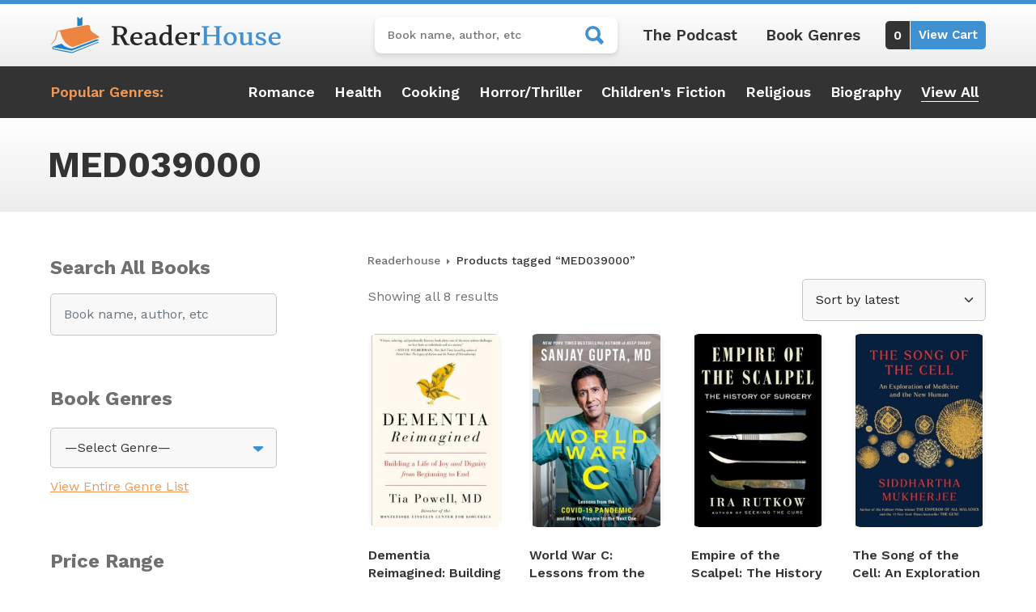

--- FILE ---
content_type: text/html; charset=utf-8
request_url: https://www.google.com/recaptcha/api2/anchor?ar=1&k=6LfTrkAkAAAAAEqLg3HheyfEqQyGHQ9s3DWu0b_K&co=aHR0cHM6Ly9yZWFkZXJob3VzZS5jb206NDQz&hl=en&v=PoyoqOPhxBO7pBk68S4YbpHZ&size=invisible&anchor-ms=20000&execute-ms=30000&cb=lz6dq4fyt9jc
body_size: 48624
content:
<!DOCTYPE HTML><html dir="ltr" lang="en"><head><meta http-equiv="Content-Type" content="text/html; charset=UTF-8">
<meta http-equiv="X-UA-Compatible" content="IE=edge">
<title>reCAPTCHA</title>
<style type="text/css">
/* cyrillic-ext */
@font-face {
  font-family: 'Roboto';
  font-style: normal;
  font-weight: 400;
  font-stretch: 100%;
  src: url(//fonts.gstatic.com/s/roboto/v48/KFO7CnqEu92Fr1ME7kSn66aGLdTylUAMa3GUBHMdazTgWw.woff2) format('woff2');
  unicode-range: U+0460-052F, U+1C80-1C8A, U+20B4, U+2DE0-2DFF, U+A640-A69F, U+FE2E-FE2F;
}
/* cyrillic */
@font-face {
  font-family: 'Roboto';
  font-style: normal;
  font-weight: 400;
  font-stretch: 100%;
  src: url(//fonts.gstatic.com/s/roboto/v48/KFO7CnqEu92Fr1ME7kSn66aGLdTylUAMa3iUBHMdazTgWw.woff2) format('woff2');
  unicode-range: U+0301, U+0400-045F, U+0490-0491, U+04B0-04B1, U+2116;
}
/* greek-ext */
@font-face {
  font-family: 'Roboto';
  font-style: normal;
  font-weight: 400;
  font-stretch: 100%;
  src: url(//fonts.gstatic.com/s/roboto/v48/KFO7CnqEu92Fr1ME7kSn66aGLdTylUAMa3CUBHMdazTgWw.woff2) format('woff2');
  unicode-range: U+1F00-1FFF;
}
/* greek */
@font-face {
  font-family: 'Roboto';
  font-style: normal;
  font-weight: 400;
  font-stretch: 100%;
  src: url(//fonts.gstatic.com/s/roboto/v48/KFO7CnqEu92Fr1ME7kSn66aGLdTylUAMa3-UBHMdazTgWw.woff2) format('woff2');
  unicode-range: U+0370-0377, U+037A-037F, U+0384-038A, U+038C, U+038E-03A1, U+03A3-03FF;
}
/* math */
@font-face {
  font-family: 'Roboto';
  font-style: normal;
  font-weight: 400;
  font-stretch: 100%;
  src: url(//fonts.gstatic.com/s/roboto/v48/KFO7CnqEu92Fr1ME7kSn66aGLdTylUAMawCUBHMdazTgWw.woff2) format('woff2');
  unicode-range: U+0302-0303, U+0305, U+0307-0308, U+0310, U+0312, U+0315, U+031A, U+0326-0327, U+032C, U+032F-0330, U+0332-0333, U+0338, U+033A, U+0346, U+034D, U+0391-03A1, U+03A3-03A9, U+03B1-03C9, U+03D1, U+03D5-03D6, U+03F0-03F1, U+03F4-03F5, U+2016-2017, U+2034-2038, U+203C, U+2040, U+2043, U+2047, U+2050, U+2057, U+205F, U+2070-2071, U+2074-208E, U+2090-209C, U+20D0-20DC, U+20E1, U+20E5-20EF, U+2100-2112, U+2114-2115, U+2117-2121, U+2123-214F, U+2190, U+2192, U+2194-21AE, U+21B0-21E5, U+21F1-21F2, U+21F4-2211, U+2213-2214, U+2216-22FF, U+2308-230B, U+2310, U+2319, U+231C-2321, U+2336-237A, U+237C, U+2395, U+239B-23B7, U+23D0, U+23DC-23E1, U+2474-2475, U+25AF, U+25B3, U+25B7, U+25BD, U+25C1, U+25CA, U+25CC, U+25FB, U+266D-266F, U+27C0-27FF, U+2900-2AFF, U+2B0E-2B11, U+2B30-2B4C, U+2BFE, U+3030, U+FF5B, U+FF5D, U+1D400-1D7FF, U+1EE00-1EEFF;
}
/* symbols */
@font-face {
  font-family: 'Roboto';
  font-style: normal;
  font-weight: 400;
  font-stretch: 100%;
  src: url(//fonts.gstatic.com/s/roboto/v48/KFO7CnqEu92Fr1ME7kSn66aGLdTylUAMaxKUBHMdazTgWw.woff2) format('woff2');
  unicode-range: U+0001-000C, U+000E-001F, U+007F-009F, U+20DD-20E0, U+20E2-20E4, U+2150-218F, U+2190, U+2192, U+2194-2199, U+21AF, U+21E6-21F0, U+21F3, U+2218-2219, U+2299, U+22C4-22C6, U+2300-243F, U+2440-244A, U+2460-24FF, U+25A0-27BF, U+2800-28FF, U+2921-2922, U+2981, U+29BF, U+29EB, U+2B00-2BFF, U+4DC0-4DFF, U+FFF9-FFFB, U+10140-1018E, U+10190-1019C, U+101A0, U+101D0-101FD, U+102E0-102FB, U+10E60-10E7E, U+1D2C0-1D2D3, U+1D2E0-1D37F, U+1F000-1F0FF, U+1F100-1F1AD, U+1F1E6-1F1FF, U+1F30D-1F30F, U+1F315, U+1F31C, U+1F31E, U+1F320-1F32C, U+1F336, U+1F378, U+1F37D, U+1F382, U+1F393-1F39F, U+1F3A7-1F3A8, U+1F3AC-1F3AF, U+1F3C2, U+1F3C4-1F3C6, U+1F3CA-1F3CE, U+1F3D4-1F3E0, U+1F3ED, U+1F3F1-1F3F3, U+1F3F5-1F3F7, U+1F408, U+1F415, U+1F41F, U+1F426, U+1F43F, U+1F441-1F442, U+1F444, U+1F446-1F449, U+1F44C-1F44E, U+1F453, U+1F46A, U+1F47D, U+1F4A3, U+1F4B0, U+1F4B3, U+1F4B9, U+1F4BB, U+1F4BF, U+1F4C8-1F4CB, U+1F4D6, U+1F4DA, U+1F4DF, U+1F4E3-1F4E6, U+1F4EA-1F4ED, U+1F4F7, U+1F4F9-1F4FB, U+1F4FD-1F4FE, U+1F503, U+1F507-1F50B, U+1F50D, U+1F512-1F513, U+1F53E-1F54A, U+1F54F-1F5FA, U+1F610, U+1F650-1F67F, U+1F687, U+1F68D, U+1F691, U+1F694, U+1F698, U+1F6AD, U+1F6B2, U+1F6B9-1F6BA, U+1F6BC, U+1F6C6-1F6CF, U+1F6D3-1F6D7, U+1F6E0-1F6EA, U+1F6F0-1F6F3, U+1F6F7-1F6FC, U+1F700-1F7FF, U+1F800-1F80B, U+1F810-1F847, U+1F850-1F859, U+1F860-1F887, U+1F890-1F8AD, U+1F8B0-1F8BB, U+1F8C0-1F8C1, U+1F900-1F90B, U+1F93B, U+1F946, U+1F984, U+1F996, U+1F9E9, U+1FA00-1FA6F, U+1FA70-1FA7C, U+1FA80-1FA89, U+1FA8F-1FAC6, U+1FACE-1FADC, U+1FADF-1FAE9, U+1FAF0-1FAF8, U+1FB00-1FBFF;
}
/* vietnamese */
@font-face {
  font-family: 'Roboto';
  font-style: normal;
  font-weight: 400;
  font-stretch: 100%;
  src: url(//fonts.gstatic.com/s/roboto/v48/KFO7CnqEu92Fr1ME7kSn66aGLdTylUAMa3OUBHMdazTgWw.woff2) format('woff2');
  unicode-range: U+0102-0103, U+0110-0111, U+0128-0129, U+0168-0169, U+01A0-01A1, U+01AF-01B0, U+0300-0301, U+0303-0304, U+0308-0309, U+0323, U+0329, U+1EA0-1EF9, U+20AB;
}
/* latin-ext */
@font-face {
  font-family: 'Roboto';
  font-style: normal;
  font-weight: 400;
  font-stretch: 100%;
  src: url(//fonts.gstatic.com/s/roboto/v48/KFO7CnqEu92Fr1ME7kSn66aGLdTylUAMa3KUBHMdazTgWw.woff2) format('woff2');
  unicode-range: U+0100-02BA, U+02BD-02C5, U+02C7-02CC, U+02CE-02D7, U+02DD-02FF, U+0304, U+0308, U+0329, U+1D00-1DBF, U+1E00-1E9F, U+1EF2-1EFF, U+2020, U+20A0-20AB, U+20AD-20C0, U+2113, U+2C60-2C7F, U+A720-A7FF;
}
/* latin */
@font-face {
  font-family: 'Roboto';
  font-style: normal;
  font-weight: 400;
  font-stretch: 100%;
  src: url(//fonts.gstatic.com/s/roboto/v48/KFO7CnqEu92Fr1ME7kSn66aGLdTylUAMa3yUBHMdazQ.woff2) format('woff2');
  unicode-range: U+0000-00FF, U+0131, U+0152-0153, U+02BB-02BC, U+02C6, U+02DA, U+02DC, U+0304, U+0308, U+0329, U+2000-206F, U+20AC, U+2122, U+2191, U+2193, U+2212, U+2215, U+FEFF, U+FFFD;
}
/* cyrillic-ext */
@font-face {
  font-family: 'Roboto';
  font-style: normal;
  font-weight: 500;
  font-stretch: 100%;
  src: url(//fonts.gstatic.com/s/roboto/v48/KFO7CnqEu92Fr1ME7kSn66aGLdTylUAMa3GUBHMdazTgWw.woff2) format('woff2');
  unicode-range: U+0460-052F, U+1C80-1C8A, U+20B4, U+2DE0-2DFF, U+A640-A69F, U+FE2E-FE2F;
}
/* cyrillic */
@font-face {
  font-family: 'Roboto';
  font-style: normal;
  font-weight: 500;
  font-stretch: 100%;
  src: url(//fonts.gstatic.com/s/roboto/v48/KFO7CnqEu92Fr1ME7kSn66aGLdTylUAMa3iUBHMdazTgWw.woff2) format('woff2');
  unicode-range: U+0301, U+0400-045F, U+0490-0491, U+04B0-04B1, U+2116;
}
/* greek-ext */
@font-face {
  font-family: 'Roboto';
  font-style: normal;
  font-weight: 500;
  font-stretch: 100%;
  src: url(//fonts.gstatic.com/s/roboto/v48/KFO7CnqEu92Fr1ME7kSn66aGLdTylUAMa3CUBHMdazTgWw.woff2) format('woff2');
  unicode-range: U+1F00-1FFF;
}
/* greek */
@font-face {
  font-family: 'Roboto';
  font-style: normal;
  font-weight: 500;
  font-stretch: 100%;
  src: url(//fonts.gstatic.com/s/roboto/v48/KFO7CnqEu92Fr1ME7kSn66aGLdTylUAMa3-UBHMdazTgWw.woff2) format('woff2');
  unicode-range: U+0370-0377, U+037A-037F, U+0384-038A, U+038C, U+038E-03A1, U+03A3-03FF;
}
/* math */
@font-face {
  font-family: 'Roboto';
  font-style: normal;
  font-weight: 500;
  font-stretch: 100%;
  src: url(//fonts.gstatic.com/s/roboto/v48/KFO7CnqEu92Fr1ME7kSn66aGLdTylUAMawCUBHMdazTgWw.woff2) format('woff2');
  unicode-range: U+0302-0303, U+0305, U+0307-0308, U+0310, U+0312, U+0315, U+031A, U+0326-0327, U+032C, U+032F-0330, U+0332-0333, U+0338, U+033A, U+0346, U+034D, U+0391-03A1, U+03A3-03A9, U+03B1-03C9, U+03D1, U+03D5-03D6, U+03F0-03F1, U+03F4-03F5, U+2016-2017, U+2034-2038, U+203C, U+2040, U+2043, U+2047, U+2050, U+2057, U+205F, U+2070-2071, U+2074-208E, U+2090-209C, U+20D0-20DC, U+20E1, U+20E5-20EF, U+2100-2112, U+2114-2115, U+2117-2121, U+2123-214F, U+2190, U+2192, U+2194-21AE, U+21B0-21E5, U+21F1-21F2, U+21F4-2211, U+2213-2214, U+2216-22FF, U+2308-230B, U+2310, U+2319, U+231C-2321, U+2336-237A, U+237C, U+2395, U+239B-23B7, U+23D0, U+23DC-23E1, U+2474-2475, U+25AF, U+25B3, U+25B7, U+25BD, U+25C1, U+25CA, U+25CC, U+25FB, U+266D-266F, U+27C0-27FF, U+2900-2AFF, U+2B0E-2B11, U+2B30-2B4C, U+2BFE, U+3030, U+FF5B, U+FF5D, U+1D400-1D7FF, U+1EE00-1EEFF;
}
/* symbols */
@font-face {
  font-family: 'Roboto';
  font-style: normal;
  font-weight: 500;
  font-stretch: 100%;
  src: url(//fonts.gstatic.com/s/roboto/v48/KFO7CnqEu92Fr1ME7kSn66aGLdTylUAMaxKUBHMdazTgWw.woff2) format('woff2');
  unicode-range: U+0001-000C, U+000E-001F, U+007F-009F, U+20DD-20E0, U+20E2-20E4, U+2150-218F, U+2190, U+2192, U+2194-2199, U+21AF, U+21E6-21F0, U+21F3, U+2218-2219, U+2299, U+22C4-22C6, U+2300-243F, U+2440-244A, U+2460-24FF, U+25A0-27BF, U+2800-28FF, U+2921-2922, U+2981, U+29BF, U+29EB, U+2B00-2BFF, U+4DC0-4DFF, U+FFF9-FFFB, U+10140-1018E, U+10190-1019C, U+101A0, U+101D0-101FD, U+102E0-102FB, U+10E60-10E7E, U+1D2C0-1D2D3, U+1D2E0-1D37F, U+1F000-1F0FF, U+1F100-1F1AD, U+1F1E6-1F1FF, U+1F30D-1F30F, U+1F315, U+1F31C, U+1F31E, U+1F320-1F32C, U+1F336, U+1F378, U+1F37D, U+1F382, U+1F393-1F39F, U+1F3A7-1F3A8, U+1F3AC-1F3AF, U+1F3C2, U+1F3C4-1F3C6, U+1F3CA-1F3CE, U+1F3D4-1F3E0, U+1F3ED, U+1F3F1-1F3F3, U+1F3F5-1F3F7, U+1F408, U+1F415, U+1F41F, U+1F426, U+1F43F, U+1F441-1F442, U+1F444, U+1F446-1F449, U+1F44C-1F44E, U+1F453, U+1F46A, U+1F47D, U+1F4A3, U+1F4B0, U+1F4B3, U+1F4B9, U+1F4BB, U+1F4BF, U+1F4C8-1F4CB, U+1F4D6, U+1F4DA, U+1F4DF, U+1F4E3-1F4E6, U+1F4EA-1F4ED, U+1F4F7, U+1F4F9-1F4FB, U+1F4FD-1F4FE, U+1F503, U+1F507-1F50B, U+1F50D, U+1F512-1F513, U+1F53E-1F54A, U+1F54F-1F5FA, U+1F610, U+1F650-1F67F, U+1F687, U+1F68D, U+1F691, U+1F694, U+1F698, U+1F6AD, U+1F6B2, U+1F6B9-1F6BA, U+1F6BC, U+1F6C6-1F6CF, U+1F6D3-1F6D7, U+1F6E0-1F6EA, U+1F6F0-1F6F3, U+1F6F7-1F6FC, U+1F700-1F7FF, U+1F800-1F80B, U+1F810-1F847, U+1F850-1F859, U+1F860-1F887, U+1F890-1F8AD, U+1F8B0-1F8BB, U+1F8C0-1F8C1, U+1F900-1F90B, U+1F93B, U+1F946, U+1F984, U+1F996, U+1F9E9, U+1FA00-1FA6F, U+1FA70-1FA7C, U+1FA80-1FA89, U+1FA8F-1FAC6, U+1FACE-1FADC, U+1FADF-1FAE9, U+1FAF0-1FAF8, U+1FB00-1FBFF;
}
/* vietnamese */
@font-face {
  font-family: 'Roboto';
  font-style: normal;
  font-weight: 500;
  font-stretch: 100%;
  src: url(//fonts.gstatic.com/s/roboto/v48/KFO7CnqEu92Fr1ME7kSn66aGLdTylUAMa3OUBHMdazTgWw.woff2) format('woff2');
  unicode-range: U+0102-0103, U+0110-0111, U+0128-0129, U+0168-0169, U+01A0-01A1, U+01AF-01B0, U+0300-0301, U+0303-0304, U+0308-0309, U+0323, U+0329, U+1EA0-1EF9, U+20AB;
}
/* latin-ext */
@font-face {
  font-family: 'Roboto';
  font-style: normal;
  font-weight: 500;
  font-stretch: 100%;
  src: url(//fonts.gstatic.com/s/roboto/v48/KFO7CnqEu92Fr1ME7kSn66aGLdTylUAMa3KUBHMdazTgWw.woff2) format('woff2');
  unicode-range: U+0100-02BA, U+02BD-02C5, U+02C7-02CC, U+02CE-02D7, U+02DD-02FF, U+0304, U+0308, U+0329, U+1D00-1DBF, U+1E00-1E9F, U+1EF2-1EFF, U+2020, U+20A0-20AB, U+20AD-20C0, U+2113, U+2C60-2C7F, U+A720-A7FF;
}
/* latin */
@font-face {
  font-family: 'Roboto';
  font-style: normal;
  font-weight: 500;
  font-stretch: 100%;
  src: url(//fonts.gstatic.com/s/roboto/v48/KFO7CnqEu92Fr1ME7kSn66aGLdTylUAMa3yUBHMdazQ.woff2) format('woff2');
  unicode-range: U+0000-00FF, U+0131, U+0152-0153, U+02BB-02BC, U+02C6, U+02DA, U+02DC, U+0304, U+0308, U+0329, U+2000-206F, U+20AC, U+2122, U+2191, U+2193, U+2212, U+2215, U+FEFF, U+FFFD;
}
/* cyrillic-ext */
@font-face {
  font-family: 'Roboto';
  font-style: normal;
  font-weight: 900;
  font-stretch: 100%;
  src: url(//fonts.gstatic.com/s/roboto/v48/KFO7CnqEu92Fr1ME7kSn66aGLdTylUAMa3GUBHMdazTgWw.woff2) format('woff2');
  unicode-range: U+0460-052F, U+1C80-1C8A, U+20B4, U+2DE0-2DFF, U+A640-A69F, U+FE2E-FE2F;
}
/* cyrillic */
@font-face {
  font-family: 'Roboto';
  font-style: normal;
  font-weight: 900;
  font-stretch: 100%;
  src: url(//fonts.gstatic.com/s/roboto/v48/KFO7CnqEu92Fr1ME7kSn66aGLdTylUAMa3iUBHMdazTgWw.woff2) format('woff2');
  unicode-range: U+0301, U+0400-045F, U+0490-0491, U+04B0-04B1, U+2116;
}
/* greek-ext */
@font-face {
  font-family: 'Roboto';
  font-style: normal;
  font-weight: 900;
  font-stretch: 100%;
  src: url(//fonts.gstatic.com/s/roboto/v48/KFO7CnqEu92Fr1ME7kSn66aGLdTylUAMa3CUBHMdazTgWw.woff2) format('woff2');
  unicode-range: U+1F00-1FFF;
}
/* greek */
@font-face {
  font-family: 'Roboto';
  font-style: normal;
  font-weight: 900;
  font-stretch: 100%;
  src: url(//fonts.gstatic.com/s/roboto/v48/KFO7CnqEu92Fr1ME7kSn66aGLdTylUAMa3-UBHMdazTgWw.woff2) format('woff2');
  unicode-range: U+0370-0377, U+037A-037F, U+0384-038A, U+038C, U+038E-03A1, U+03A3-03FF;
}
/* math */
@font-face {
  font-family: 'Roboto';
  font-style: normal;
  font-weight: 900;
  font-stretch: 100%;
  src: url(//fonts.gstatic.com/s/roboto/v48/KFO7CnqEu92Fr1ME7kSn66aGLdTylUAMawCUBHMdazTgWw.woff2) format('woff2');
  unicode-range: U+0302-0303, U+0305, U+0307-0308, U+0310, U+0312, U+0315, U+031A, U+0326-0327, U+032C, U+032F-0330, U+0332-0333, U+0338, U+033A, U+0346, U+034D, U+0391-03A1, U+03A3-03A9, U+03B1-03C9, U+03D1, U+03D5-03D6, U+03F0-03F1, U+03F4-03F5, U+2016-2017, U+2034-2038, U+203C, U+2040, U+2043, U+2047, U+2050, U+2057, U+205F, U+2070-2071, U+2074-208E, U+2090-209C, U+20D0-20DC, U+20E1, U+20E5-20EF, U+2100-2112, U+2114-2115, U+2117-2121, U+2123-214F, U+2190, U+2192, U+2194-21AE, U+21B0-21E5, U+21F1-21F2, U+21F4-2211, U+2213-2214, U+2216-22FF, U+2308-230B, U+2310, U+2319, U+231C-2321, U+2336-237A, U+237C, U+2395, U+239B-23B7, U+23D0, U+23DC-23E1, U+2474-2475, U+25AF, U+25B3, U+25B7, U+25BD, U+25C1, U+25CA, U+25CC, U+25FB, U+266D-266F, U+27C0-27FF, U+2900-2AFF, U+2B0E-2B11, U+2B30-2B4C, U+2BFE, U+3030, U+FF5B, U+FF5D, U+1D400-1D7FF, U+1EE00-1EEFF;
}
/* symbols */
@font-face {
  font-family: 'Roboto';
  font-style: normal;
  font-weight: 900;
  font-stretch: 100%;
  src: url(//fonts.gstatic.com/s/roboto/v48/KFO7CnqEu92Fr1ME7kSn66aGLdTylUAMaxKUBHMdazTgWw.woff2) format('woff2');
  unicode-range: U+0001-000C, U+000E-001F, U+007F-009F, U+20DD-20E0, U+20E2-20E4, U+2150-218F, U+2190, U+2192, U+2194-2199, U+21AF, U+21E6-21F0, U+21F3, U+2218-2219, U+2299, U+22C4-22C6, U+2300-243F, U+2440-244A, U+2460-24FF, U+25A0-27BF, U+2800-28FF, U+2921-2922, U+2981, U+29BF, U+29EB, U+2B00-2BFF, U+4DC0-4DFF, U+FFF9-FFFB, U+10140-1018E, U+10190-1019C, U+101A0, U+101D0-101FD, U+102E0-102FB, U+10E60-10E7E, U+1D2C0-1D2D3, U+1D2E0-1D37F, U+1F000-1F0FF, U+1F100-1F1AD, U+1F1E6-1F1FF, U+1F30D-1F30F, U+1F315, U+1F31C, U+1F31E, U+1F320-1F32C, U+1F336, U+1F378, U+1F37D, U+1F382, U+1F393-1F39F, U+1F3A7-1F3A8, U+1F3AC-1F3AF, U+1F3C2, U+1F3C4-1F3C6, U+1F3CA-1F3CE, U+1F3D4-1F3E0, U+1F3ED, U+1F3F1-1F3F3, U+1F3F5-1F3F7, U+1F408, U+1F415, U+1F41F, U+1F426, U+1F43F, U+1F441-1F442, U+1F444, U+1F446-1F449, U+1F44C-1F44E, U+1F453, U+1F46A, U+1F47D, U+1F4A3, U+1F4B0, U+1F4B3, U+1F4B9, U+1F4BB, U+1F4BF, U+1F4C8-1F4CB, U+1F4D6, U+1F4DA, U+1F4DF, U+1F4E3-1F4E6, U+1F4EA-1F4ED, U+1F4F7, U+1F4F9-1F4FB, U+1F4FD-1F4FE, U+1F503, U+1F507-1F50B, U+1F50D, U+1F512-1F513, U+1F53E-1F54A, U+1F54F-1F5FA, U+1F610, U+1F650-1F67F, U+1F687, U+1F68D, U+1F691, U+1F694, U+1F698, U+1F6AD, U+1F6B2, U+1F6B9-1F6BA, U+1F6BC, U+1F6C6-1F6CF, U+1F6D3-1F6D7, U+1F6E0-1F6EA, U+1F6F0-1F6F3, U+1F6F7-1F6FC, U+1F700-1F7FF, U+1F800-1F80B, U+1F810-1F847, U+1F850-1F859, U+1F860-1F887, U+1F890-1F8AD, U+1F8B0-1F8BB, U+1F8C0-1F8C1, U+1F900-1F90B, U+1F93B, U+1F946, U+1F984, U+1F996, U+1F9E9, U+1FA00-1FA6F, U+1FA70-1FA7C, U+1FA80-1FA89, U+1FA8F-1FAC6, U+1FACE-1FADC, U+1FADF-1FAE9, U+1FAF0-1FAF8, U+1FB00-1FBFF;
}
/* vietnamese */
@font-face {
  font-family: 'Roboto';
  font-style: normal;
  font-weight: 900;
  font-stretch: 100%;
  src: url(//fonts.gstatic.com/s/roboto/v48/KFO7CnqEu92Fr1ME7kSn66aGLdTylUAMa3OUBHMdazTgWw.woff2) format('woff2');
  unicode-range: U+0102-0103, U+0110-0111, U+0128-0129, U+0168-0169, U+01A0-01A1, U+01AF-01B0, U+0300-0301, U+0303-0304, U+0308-0309, U+0323, U+0329, U+1EA0-1EF9, U+20AB;
}
/* latin-ext */
@font-face {
  font-family: 'Roboto';
  font-style: normal;
  font-weight: 900;
  font-stretch: 100%;
  src: url(//fonts.gstatic.com/s/roboto/v48/KFO7CnqEu92Fr1ME7kSn66aGLdTylUAMa3KUBHMdazTgWw.woff2) format('woff2');
  unicode-range: U+0100-02BA, U+02BD-02C5, U+02C7-02CC, U+02CE-02D7, U+02DD-02FF, U+0304, U+0308, U+0329, U+1D00-1DBF, U+1E00-1E9F, U+1EF2-1EFF, U+2020, U+20A0-20AB, U+20AD-20C0, U+2113, U+2C60-2C7F, U+A720-A7FF;
}
/* latin */
@font-face {
  font-family: 'Roboto';
  font-style: normal;
  font-weight: 900;
  font-stretch: 100%;
  src: url(//fonts.gstatic.com/s/roboto/v48/KFO7CnqEu92Fr1ME7kSn66aGLdTylUAMa3yUBHMdazQ.woff2) format('woff2');
  unicode-range: U+0000-00FF, U+0131, U+0152-0153, U+02BB-02BC, U+02C6, U+02DA, U+02DC, U+0304, U+0308, U+0329, U+2000-206F, U+20AC, U+2122, U+2191, U+2193, U+2212, U+2215, U+FEFF, U+FFFD;
}

</style>
<link rel="stylesheet" type="text/css" href="https://www.gstatic.com/recaptcha/releases/PoyoqOPhxBO7pBk68S4YbpHZ/styles__ltr.css">
<script nonce="-P1I65SFdr-0XjXNv-QTlg" type="text/javascript">window['__recaptcha_api'] = 'https://www.google.com/recaptcha/api2/';</script>
<script type="text/javascript" src="https://www.gstatic.com/recaptcha/releases/PoyoqOPhxBO7pBk68S4YbpHZ/recaptcha__en.js" nonce="-P1I65SFdr-0XjXNv-QTlg">
      
    </script></head>
<body><div id="rc-anchor-alert" class="rc-anchor-alert"></div>
<input type="hidden" id="recaptcha-token" value="[base64]">
<script type="text/javascript" nonce="-P1I65SFdr-0XjXNv-QTlg">
      recaptcha.anchor.Main.init("[\x22ainput\x22,[\x22bgdata\x22,\x22\x22,\[base64]/[base64]/[base64]/[base64]/[base64]/[base64]/KGcoTywyNTMsTy5PKSxVRyhPLEMpKTpnKE8sMjUzLEMpLE8pKSxsKSksTykpfSxieT1mdW5jdGlvbihDLE8sdSxsKXtmb3IobD0odT1SKEMpLDApO08+MDtPLS0pbD1sPDw4fFooQyk7ZyhDLHUsbCl9LFVHPWZ1bmN0aW9uKEMsTyl7Qy5pLmxlbmd0aD4xMDQ/[base64]/[base64]/[base64]/[base64]/[base64]/[base64]/[base64]\\u003d\x22,\[base64]\\u003d\x22,\x22w6A5LcOhTW8RwoXCnMKVw7pJwo11wqfCm8K9UcO/GsOkCsK5DsKRw7MsOgPDi3LDocOHwqw7f8OVRcKNKx3Dt8Kqwp44wrPCgxTDmkfCksKVw7J9w7AGe8K4woTDnsOWO8K5YsORwobDjWAMw5JVXTxwwqo7wo00wqs9RBoCwrjCpxAMdsKHwr1dw6rDtC/CrxxRX2PDj3jChMOLwrBKwrHCgBjDisO9wrnCgcO0fDpWwonCk8OhX8O0w5fDhx/CiWPCisKdw6TDosKNOF3Drn/ClXXDvsK8EsO6RlpIQWEJwofCriNfw67DucOofcOhw7rDsldsw4RHbcK3wqcAIjxDATLCq3LCi11jZMOjw7Z0dsOewp4gYAzCjWMHw6TDusKGBMK9S8KZDsO9wobCicKbw7VQwpBqWcOveHbDhVNkw7XDmS/DojYIw5wJOMOjwo9sworDl8O6wq54awYGwoHCkMOeY3nCicKXT8KLw5giw5IZJ8OaFcOGIsKww6wYbMO2AD/CpGMPdEQ7w5TDmXQdwqrDgcK+c8KFV8OZwrXDsMOfJW3Dm8OqOGc5w67CmMO2PcK9I2/DgMKiZTPCr8Knwqh9w4JhwpHDn8KDeFNpJMOEQkHCtGV/HcKRLirCs8KGwoRIez3CpEXCqnbChj7Dqj4Mw5BEw4XCokDCvQJ8QsOAcyozw73CpMKXMEzClhLCm8OMw7AlwrUPw7o7UhbClAvCjsKdw6J0wok6ZUYMw5ASCMOhU8O5Q8O4wrBgw6XDuTEww6jDq8KxSCTCtcK2w7RQwqDCjsK1NsOwQFfCkB3DgjHCt1/CqRDDh2BWwrpEwoPDpcOvw5QwwrU3AMOWFztQw5fCscO+w4PDvnJFw4wfw5zCpsOXw5NvZ1PCmMKNWcOnw588w6bCs8KnCsK/AU95w601Mk8zw4/Dr1fDtBHCnMKtw6YPOGfDpsKkA8O4wrNSKWLDtcK/FsKTw5PCgMOfQsKJJi0SQcOPKiwCworCscKTHcOJw7QAKMKMDVMrR15Iwq5/Y8Kkw7XCsmjCmCjDl3gawqrCsMODw7DCqsO+QsKYSwYYwqQ0w64DYcKFw51lOCdJw7NDbWwnLsOGw6nCm8OxecOawqHDsgTDogjCoC7CuztQWMKPw6UlwpQgw7oawqBjwrfCoy7DhHZvMyNlUjjDkMOdX8OCa13CucKjw5JsPQkCGMOjwpsnH2Q/wo4UJcKnwrgZGgPCiGnCrcKRw6NMVcKLFcOlwoLCpMKmwrMnGcK4f8Oxb8Klw7kEUsObIRkuMMKmLBzDt8OMw7VTLsOPIijDksKlwpjDo8K1woF4cmtoFxgMwpHCo3MEw7QBal3DvDvDisKEMsOAw5rDvT5bbHvCkGPDhH/DhcOXGMKCw4DDuDDCki/DoMOZSE4kZMOiHMKnZHYpFRBuwofDuUJmw6/ClcKswpsXw77Cj8Klw5srPH0nA8KQw5vDvhVKNsOcYR4KGAggw4ACGsKFwobDpR1YNwFlVcKkwrw4wrAqwrvDj8O4w5Y4ZsOjdcOSASfDhsOxw585dMKnABtPXMOxEDLDp3kZw4w/OcOMAcOnwop6TA8/YsKLPgzDmDdrXjPCpGPCnxNBa8Obw5zCncKZRhI6wrBnwrlOw5d1azgswocuwqXCryTDrsKBBBQaTsOVBhYAwrYNRSI/[base64]/[base64]/Dh8OAw5DCunvCs8O2Nj3CohjCpMKed8KJFVLDkcOHDsKYwptaLX9QGcK8wpZXw7jCsAh9wqTCtcKcOMKWwq1dw7UeJ8OvOArCjcKJKsKTJTVwwpPCrsORd8K4w6k8wrJ0bT1Aw6nDpnc1LcKJe8KSdWwaw4MSw6TDicORIsOtw6J/PMOuCsKZQjpbwqTCisKDJMKYHsKREMO3asOWbMKXO3RFFcKpwqkPw53CjcKdw4ZvDxjCpMO2w7bCpC16RwwWwoDCrjkZw7PDpDHDksKWwoBCWjvCgMOleiLDmsOxZ2PCtVTCs31lW8K7w6/Dk8KPwrN/BMKIecKTwr4Vw7zCpGVzUsOjesOLcysww5DDgnJnwqs7JMKPdMOINXfDsnQpG8Oiwr/Ckh/CgcOzb8O/S1UPI1I6w4lbAjnDhE4dw6PDo2fCtnxQOA3DjCLDlcOvw74fw6PCtsK2E8OAbTJkdMOJwpYGHmvDv8KxMcKkwp/CuiRvCcOqw5keR8K3w4I2egVzwp9Mw5DDhWB+eMOPw5fDscO9BcKOw7tMwpdCwplSw4ZeOCUlwqnCpMOdRAHCuzo8VMOtKMO5GMK2w5QkLiTDr8Ogw67Cl8Kqw4nClTbCljXDrzzDlkTCiCPCqsKNwqDDvmLCtUFjR8KEwoDChzTClUDDtUA3w4YFwp/DjcKww7fDgRMAcsK9w5HDscKpXcOVwq/DncKmw6LCsRl+w7hgwqtrw5R8wqPCgCJGw6pZPVDDosO8Hx3Dl2TDjsKIL8Oqw6oAw406A8Kww57DmcOLCmjCtTk1FXvDgQR6wpwAw4LDukp/GVjCpW4kKMKPZk5Pw6V9PjBIwr/DrMKwJhRgw6d6wrtVw6gGHcO0SMKCw5DDn8K0wrDCt8Kgw7RBwrjCs15rwqfDsgbCnMKJOTbClWnDt8OrI8OtPSdDw4sNw6hxDEXCti5Bwq05w6FYJHsxcMOiC8OoYcK1KsOXw4RGw73ClcOoLX3CniBDwo4QB8K+w4jDiXt/SHfDnkTDo3xLwqnCuzAWMsOPYQfDn3fCgDQMQxLDlMONw4FBU8KdH8KIwrRVwq4TwoEeCX5zwqvDlcKewobCj2RrwrrDqlIqKEAhJcKLw5bCsXnCkiY6wpHDjgEVYXgqC8OBMXbCkMKywrTDscKmX3/DkD9CFsK6w4ULc3fCqcKGw4RLYm0pYcOTw6TCgzHCr8OWw6kQZTfCs2hxw5VywpRDAsOpDDfDmHfDr8OrwpBlw5wTNznDsMKIQUTDusOAw5jCpMK5aw1MCMKCwozDsmISVH4lwoM2KW/DmlPCgCkZccOaw6UPw5vCiGzDp3DCuj7Di2TDjC3CrcKTdMKSaQIow5QPCS86w7wRw49SUsKHKicWQWMUBTMHwpDCkjTDnwLCv8OHw7E7wpU9w7zDn8K0wplyTcOWwqDDpcOWGC/CgGzCvsKuwrApwp1Qw5s1EVXCq29Tw7QQcgLCjsOcNMOPcG3CmmEePsO5w50Rb3kkO8Oyw47DnQMZwo/Dt8Kkw7PDmcORNxxcW8K+wonCkMO8Bw3Co8Ojw5nCmg7Cg8OQwoXCusK3wpBkbQDCuMKHAsOjSD/DuMKBwpXDk2w1wonDrn05wpzCkF84wpnCr8O2wrRYw7JGwqXCjcKcHMORwqvDtDNsw5o6wqhkw4HDtsK+w7YIw69sV8OFOz3Dp1TDv8Onw5kWw6YQwr0Aw785Si5WI8K2ScKFwroKNF7CtCnDicO3F2QyAsKtPk94w5xww6DDmMO/[base64]/DqlJvw692wqESwrUIMiHCmWHCqlHChE/Cn8KGZFDDqxVPZMKdCD7CgcOSw7MWGz07VXZVHsO0w6bCv8OSFHjDtRQWFlU+L2HDtwFmWyQRGREEfcKhHGHDl8OFAMKmwqvDk8KMZkcgFj7DkcOIJsK9w5fDkh7Dul/DgMKMwpHDhnoLCsKzwpjDkS3CvEXDucKowrrDmcKZd2N7FkjDnmMMWAdSDcOlwpDCuysWU0MgFB/CoMOPbMKtVMKFNsKue8Kwwq4bGVbDrsOoAgfDtMK/w4pRLcOdw48swpLCoWdfwrnDsUUvGMOSW8O7R8OiQXfCsFfDuQBDwoXDqRHCjHEjBn7DjcKILcOlWyjCv1d+C8OGwolofFrCqBJ7wolKwr/[base64]/DkBnDqMOJw5HDiMO/JMKpDW5HTDJdwp3ClypowpzDhMOXwoA5wpIDwqbDsSXCncOgBcKtwqFNKCQkFcKvw7AVw7nDt8OkwrJvUcOqJcOlGVzDqMKrwq/[base64]/aBEQCsKSwrDChnfDoEXCryERwr4swrHDlsOXC8KJNRzDslQ2WMOpwpPCskF3WXEVwovCiTVmw5hKVl/[base64]/w4XDk8K1wp7DtmohK8OXwozCtMK4w4t5UMOoREDCtcOhIwfDhsK3aMO8d1l/Rl9ew496e0pYQMOJPsK1w6XDscKRwoUDZcK9Z8KGPwRrK8KKw6jDl1rDvF7CtCjCmHRzA8KndsOWw64Iw616wqpjZ3rCvMK8SSHDu8KGTMKzw7tRw65JB8Kuw7/[base64]/Cg8Kuwo4Ew555Z8O8w54lfl01UxN9w60yYSvDg3hBw7jCocKQcEAEdcO3LcK4FxR3wpvCoU5VVxFzNcOTwrXDrjYFwrBfw5hUHFbDqlrCqcK/EsKZwpjCmcOzwoLDm8OZFBrCs8KRbxXCgsOJwot9wojClMKfwqRmQMOPwrVJwpEIwpjDklkNw69sWsKwwqZWGcOjwqDDssOew5Qbw7vDj8ORVcKLwppZwqDCunI+I8OVwpIHw63CrnDCvGfDsBIVwrVRX23ClGvCtw0Twr/CnsOUVAZww5J1K2HCt8OWw4TClzPDjRXDjRvCuMOOwotvw6ZPw43CpnvDusK/eMKGwoIWOSwTwrwrw6MNSAtTPsKZw6J6w7/DonQ+w4PCvEbCsA/Cu391w5bChsKyw5jDtVAewq4/w5c0FMKewqXCgcOPw4fCpsKIQWs+wpHChMOufTnDhMOLw7Utw4HCv8KBw4xLfmrDhcKjIifCisKlwpxdfTZ/w7xCPsOWw5LCtcOfA0YcwpMBPMObwrVwQwhYw7lBQxbDtcK7RyLDmCkIYsOMwqrChMOWw6/DicO/w6s2w7/[base64]/AsKqw6TCtiLCm8K1w5jDrHPCmsO1YD3ChD5ywrg8w4B7wqjDjcK3w50uR8KuHBXDgTfCtBfDhRjDj0Jvw5nDjMKJJgkmw6McacOgwoAyTcO4eWJfYMKqK8KKVsO6w4PCmUjCjgwoEsO0O0vClcKAwp7DqWBnwqw9JsO5IsOkw7jDgBtSw4DDonRAw4PCq8K8wqXDpMO/wrbDnwjDiiZCw5rCkwjCtcK4OUFCwonDoMKKEGvCkMKHw4c+IVzDvFzCksKkwrDCtwE9wrHCljLCv8Krw7I1wpk/w5/DqBMMMsO6w63DjUgZE8OnScKxJDbDpsKpVDzCo8K2w4ESwoEqEx7CoMOhwoEta8OYwrorOsOgFsOMdsOPfnUYwo5GwoZmw7bClFXDr0/ClMO5wrnCl8KOD8KPw5DCmBbDrsOGXcORZE82DXwaOsOAwqLCrAcLw5HCnk3DvxnCm1hCwoPCtsK0w5FCCkUiw4jDj3/DkcKwJkUAw6xEe8KUw7I4wrFnw5PDlUvDhlddw5g1wqISw5DCnMOLwq7DjMKzw6kDLsKQw4zCnCHCgMOlUFPCp1jCssOmWyLCmMKhIFvCg8OuwrUZOiFcwonDkWk/bcOeCsO5wrnCgmDCssKGUcOEwqnDsjElLwfCkSTDpsKlwr0Bwr3CisOAw6HDqSLDosOfw5LCt0R0wobCgBfCl8KREAodJB/DsMOXXg3Cq8KIwqUAw6/ClgAow7pyw5jCviTCkMOew5rCiMOlH8ORBcODJsOyF8Kcw5l5eMO0wpTDl1k4WcOCLMOeVcOVBMKQBQnDuMOlwrcKQEXDkn/DuMORwpPCsRIlwph8woLDrzPCh0N4wrTDl8KQw6/DrXJ4w7BJJcK6NMKRwrlaUcKyD0UFw7DCiynDvMK/wqI9A8KoHyUSw4wGw6YLCxDDlQE4w5gdw6RHworCoV7CgVdZwo3ClAgkDEfDl3VSwojDnEDDvkXDjMKAakYBw4LCqRDDrDLCvMKaw6/[base64]/ChhXCucOEwrfCkSFVJcOfGMONwofCkUTCtUPCocKzLk8Nw7BjG2XDg8OkfMOYw5zCsWfCk8KgwrACQlBkw57ChcO3wrc9w4PDjkjDmiXDt2k0w6TDjcKCw5fDlsK+w4jCuAgqw4AyasK2Gm/Dux7Di00jwqokOz86K8K0wotjBFQST3zCqQ/[base64]/wrrChVbCvAsMJ8K2wrXDjDgCeMO6E8O4aEpkw5vDncOHPhjDo8ODw6AxQS3Do8K1wqZDacKbRDPDrWZ7wrRewpXDocOifcOUw7HDucKLw7vDpUJdw4/Ci8K9TTjDmMKRw4NXAcKmPB82GcKUWcOXw4LDhEwuNMOqcMO2w5/CsADCgcOeUsOWPUfCs8KLIsOfw6I5WDo2UMKBJcO/w5LCvMKKwrN0K8KzM8OgwrtQw7DCncOBFUDDik4zw4xTIUpdw5jDly7Cg8OHQHZIwoNdDHzCncKtwrvClcOSwrTDhMKgwq7Dqgokwr3CkizCgcKowosrdy3Dg8OewqfCjsO4wrpVwovDuzAIe07DvT/Cg3gbannDgiQwwozCoSwvHMO/MSJKYsKjw5nDssOGwqjDrHo/TcKWU8K2ecO0w6IqC8KSPMOkwq/[base64]/wo7DrcK0wqEFFDHCvMOqw61Ww7ROw47CrVBCw4UAw43DkX5Rw4VSGlfDhcOXwoEBIFc8wq3ChMKnSFNWEMOaw5QawpNjcBB4b8OOwrRaIkFuHS4LwroCZMODw70NwqIDw5nCosKow4BzIMKOY2/DrcOsw6fCs8OJw7BaE8OrdMKAw4DCgDlXAcOOw57CqMKNw4kgwo/Chjg2RcO8dQsDSMOBw6QwQcOrA8OhWUHDoGAHZMKUEHbCh8OKDXHCs8Kgw7HDssKyOMOmwovDsWjCksO/w6vDrBLClRPCpsOaFsKRw4UUYy5+woI5Nh0Gw7TCn8KBw5TDjsKdwrvDg8KDwrlSYcOlw7XCgsO1w7YkfC3Dg1s5CUQZwpsyw5hfwqzCs1XDvUAbDD3DuMOJTAnDlizDrsKSAxjCm8K8w6TCqcK/AnZ4OFpcO8KPw7QgLzHCpXp4w6fDiB5Ww6NrwrjCvsOmPcOXw5/Dv8KmGkfDmcOFJcKXwpNcwoTDo8KOC0vDjU0cw6bDuxdeccKpFl9HwpDDiMOtw7zCjsO1Mi/CvmA8BcOoUsKyasOzwpFRFTXCo8OJw7rDpsOOwqPCucK3w6w5PsKqwqfDtcOUVlbCi8OPUsKMw7d/wpzClMK0woZBN8OJb8KvwpIkwpbCnMK3V3/DvMKkw7PDsHUAw5cUQMKrw6VSZ3XChMK2HVlhw6DCh11swprDmUzCrzvDozDCkhtTwo/DpMK+wpHCmMKNwpskHsKzZsOMEsKEK2HDs8Okdis6wpLDtX4+wqwzPjYEJGciw4fCosOCwpXDgcKuwp98w5swXxcsw51gKCDChcOGwo/Dm8KQw4rCrzTDqGZ1w5TCh8KOWsKVfx7ColzDm3nDuMKiGltSeVHCtgbDtcKFw4Y2QABtwqXDmjIDNF/CtH/Dgj4/[base64]/[base64]/w4jCgsOtLsO2woVewokPQMOgwoXCi05kP8O1NsOTwrl8IE3DhlHDh1fDqE/DoMOlwqp/w7PDtcOvw5NTDhnCkjnDm0BtwokeaVzDjWbDosK4wpN1IHxyw4vCjcKLwprCtcKECHojw4QKw5xXAW9+XcKqbgLDi8OHw7nClsK4wrzDscKGwpHCgSnDjcOqHHzCsn42FlVnwrrDusOAPsKoWMKoM0/[base64]/Dg19gw63DsMK2E8Kcw4zCgMKhwrTCq8OIwonDlcKqw5bDicOqK3N4SUBQwqDCsBY4fsKPE8K9KsKBwp1MwqDDpx0gwo02woYOwohMOjUyw4YcDHA5IcOGPMOYIjYrw5/DiMKrw7jDhkpMQsKKYGfCi8KBScKxZn/CmMOEwrwuMsOvXcKOw4dwTsOmccKsw6Q7w5FEwqnDkMOlwp3DiRrDt8K2w7Z9KsKtYMKzTMK7dk3Ci8O3dQ1EUggcw4dnwqvDtcOCwplMw4zCt0UPwq/Cm8KDwoDDmcOhw6TDhcKPPsKDN8KXSWYmUcORKsKcN8KHw6AHwoJWYAR6WsK0w5hqc8OCwqTDncKKw6ZHHj7CpMOsLMOTw7/[base64]/Dq3DDsCzDssO2w5MCLQXDtxXDncKOYsOCe8OsQcKZTHDDgVpKwrhFbcOgPhp3Vk5bw5rCgMK4SknCn8Ouw7/[base64]/[base64]/CkXLDvVTCpS/DiAXDhEjDmcOawqltw5bCuMOuwp0Ywp9nwqtgwpgmw7XDpMKPcUXDgh/DgAXChcORacOCSMKbFcONWcOzKMK/GQZWeQnCpMKDEMOjwqMVEyUuBcO0wqVzPMKvFcO0D8KdwrvDr8Ouw5UAW8OLDQbCsDLDkGPCh0zChHFowqEPTXYnXsKKwr/Dsl/Dun0Uwo3CgFrDv8OwV8ODwq1Rwq/Dt8KFwrg1wovCj8Kaw7ACw5VkwqLDhsOfw53Cvz3DnQ7DnsKiLjLCvMOZV8O1w7TCrwvDrcKgw4gOLMKAw4tKC8OPRcO4woNSL8OTw4jDv8ODBzDDqSDDl2AewpNQS3loBhrDl1nCrsKpKAVPwos8wox7w7/[base64]/fHNTPsOvw5A4woDDhcO1R8KEVyxXwpnCpX3DnFwZOhnDrcKbwpslw6UPwqrDhmbDqsOFR8OJw709LsKkX8O3wrrDgzIfFMOBEFvCuDzDgwkYesKow7bCq2kATMK+wpgTI8KDY0vCp8KmN8O0V8O4KHvCuMKiDMK/A0c0TlLDsMKqF8Kww4p/[base64]/CmsOefxIoPRlDw6hwVF0Qw7c8w44EXVXCn8Kjw6F0wrZeSifCpcO5SkrCrRYYw7bCqsKJbCPDiT4RwqHDl8KMw67Dq8ORwrYiwodrGGYTC8OCw6jCoDbCgHBSfzXDvMOMUMO4wr7DjcKAw7rCvcKhw6LCkw9hwq1zLcKOG8Oxw7fChkgbwoA/bsKpLcOiw7/CmMOJwp9/YcKWwoM3IcK/bCtbw4rCt8OdwrzDhSw2ZVAuY8KUwoPCohZCw6YVfcK0wqtwbsKEw5vDhjdnwqkfwoR9wrk8wrfCiU/CksKUDxjCg2PDk8OCGmbCvMK3ID/Dv8OtdWpQw4vCqlTDscOPBsKYbwDDpsKow6HDtsKowrvDul0rSnlFW8KdF1JkwoZjfcOAwo5MNXpHw7bCvVstJz8zw5DDm8OzPsOWw6tVw5FQw7g/[base64]/DsMKde3TDi2XCncKtTSwWMFXDp8KdIMOYfldMGgQoNSDDo8OfOmwJKn4mwqDDuwTDrcOWw5JLw5vDokAEwrxNwqwtVFjDl8ONNcO0wpnCqMKKVMOKccOqbSUiPz1+BTJVw6/Dok3Ci0QDfAHDnMKNOEfDv8KlQGzCkit+UcOPahbDh8ONwobDjEwNW8KxY8OhwqEJwqzClsOuSxMewqbCl8OCwqpwagTCtcKMw7tUwo/CpsO3JMOEdSkLwpbCq8O4wrJlwrLCngjDgiw/KMKww7EAQXp/IcOQUsO+wqrCj8KiwrLDj8Kbw5VAwqLCg8O5HMOyLsOEXR3Cr8O3woZBwrpQwrUcWhvCtjfCpHlpP8OdSVfDh8KTdMKeTmzCnsOnN8OPY3DDkcOPehjDuTnDoMOAIMKafhvChcKAIEdKfilgVMOGewcxw6ZeecO/w7wBw7TCvH4fwpnDkcKXw4LDhMK5FsKmUAQ6GjpxcjzDusOLZhgJIcOmcF7CkcOPw6fDkkJOw6rDk8OaGx8+w65DNcKaWMOGSwnDicOHwpBsFxrDpcOjLMOjw5h5wq3ChzLCkS7CiwhNwq5Aw7/DlMORwoFJD1bDk8OkwqvDkxJTw4rDgsKJH8Kkw4nDojTDosO1wpHCocKZwpnDjsO5wq3DlwrDmcOxw6QzfRppw6LCmcOJw4nDjgcaODXCqVZlRMKZAMO7w4nDsMKDwrNSwrliAsOZeQPCsyLDjHDDmsKLJsOKw6d7FsOJRcOmwrLCn8K0AcOQb8Kqw6/CrWpoFcKoQynCuGLDk2XDnAYIwowJR37CpMKEw4rDhcKZJ8KqJMOiYsKHSsOhH1l/[base64]/[base64]/Cl8KEKcKEwonDm3/CpwobK8O6EQDDoFnCr2h9c1rDvsKAw7cqw4dXTcOsTynCtsOyw4/DhsOkekbDrMOMwrVywoxUOn5vP8OLZA1FwozCg8OmChQcRVh5G8KPbMOYRg/CjDodXcKUFMOOQHk0w4jDkcKfR8Oaw6FdVkjDpiNXcETDusO/wrjDuj/Cvz3Dv03CisO0Gw9YC8KJDwt2wpcVwpfCpsO5IcK/[base64]/ZRMIwrXCo8OsRlXClHRDUMKCN0PDucKXwq5FGcK2wq17w63ChMO2EksSw4fCpsKhZEc0w7bDui/[base64]/DvMOpFcKPwo/CjcK6w6TDu8KGwpnCslZqwqMpA8Kow6wdw6wnw5jCshvDrMO/cy7CmMOcdWjDh8ORcmAiEcOXSsK1wpTCocOrw5DDtkMRH1fDrsKlwph7wpTDn3fCtsK+w7bDocKpwqMvw4jDp8KURH/DnCFDExPDjwB+w5Z1FlLDmTXCj8K9aS/Cp8KiwrAocn1ZW8KLGMOMwovCisKhwr3CtRYbVFfCpsOGCcK5wpRhVXTCr8KwwpXDm0U3VRbDusKZacKDwozDjjxDwrtywpPCvsO2f8Osw6rCr2XCvW8pw7HDgAxtwpfChcKxwqHDksKNRMOcw4LCtXTCtw7Cr0x6w4/Dum/CssKYOlAbTMOUw4/DmD5BYx7Dl8OOHcKHwofDu3fDsMOhE8KGXFFtbMKEX8O+MnQQRMOWccKLw4TDncOfwpDDnSVuw5x1w5nDksO7FsKZesKuM8O6RMOiJsK7wq7DpEXCtDDDsitfesKUw6TCm8KlwobDg8K6IcOLwpHDuGUDBAzChinDpRVjE8Ksw7vCqhrDuXZvS8Ozwo48wqU3RQ/ClnkPU8KAwrPCjcODw4Fkd8OFJ8KQw7J8wo8ywq/DgsKLwoA+WQjCncKlwpEowrMSL8OtVMK/w5DDvikNcMOmLcKuw6vDisO9USZiw6PDjwTDgQnCtRBuIEEKKDTDucOlMToFwqrChGPCjTvCr8K0wpvCisKsLBvDjxLDhRIyVFvCvQHCgSbDpsK1DD/Cp8O3w73Du2Eswpdcw6zCjQ/Cs8KnNMOTw7vDk8OJwqLCsjZBw6XDhwN0w6nCp8OfwpLCkVhswrvCtnLCo8Ktc8Kjwp/Cvnwqwot7UEjCssKswoQ+wpdOWkN8w4vDjmt5wqUrwo/DhVcaNDQ+w4s2woTDjWYOw4kKw7HDsGXChsOWHMOzwpjDmsOLcsKrw7QtesO9wp4Ow7BHw7HDlMOfWWkQwr/DgcKFwrAUw6LDvS7DnMKSMwPDiANpwpjCocK6w4lvw7NpZcKZYDJ2CmtPBcKGFMKQw65gVQDDpMOLenDCusOWwqjDs8Kmw5kbSsKqCMOICMO9QhQmw5UBVCLCisK0w6EVw785TCZxwo/DgQXDnsODw4tcwr5Xb8KfI8Kfwp9qw4VHw4TChQvCocKHGxhowqvDvD/CgWTCp1/DvG7CqQrCvcOaw7ZfasO2CyJQJMKLccOCHC9oFQXCiR3Dp8Ocw4PCqyJ/wpoNZF4Ww4kQwpd0wq7Cm1jClxNpw7sYT0HDh8KZwoPCscOZNUp3SMK5OH8Kwqltb8KRZ8OVUMKAwrd3w6DDtMKGw4hnwr8uGcK+w4jCuHPDmBZlw4vChsOEPMKrwoVTDXXCrB/Cr8K3MsOWPsKkEzLDoFEbScO+w5DCmMOkw41Xw4zCgcOlL8OsMy5GGMKkSDFrTyPCl8K9woB3worDmAjCrcOeWMKqw5kaS8K1w5TDkMOCRyrCiXXCrsK/dMO4w4HCsR/Cmy0SCMO/[base64]/CgnVFVGTChBLDo8ONT1rDlMKfdlMnDMOTF8OaLcO7woZbw7TClThke8K2HcOuCsKwHMOmUyvCqlfCgkTDkcKIOMOLN8KqwqVidcKTfcO8wrc6w58ZJ1MJSsKfcTzCqcK9wr7DgsK+wrvCtMOnG8KIacOAUsOyOcOqwqQAwpLDhCTCqDp/JXnDs8KTQx7CuyccVz/DlWccw5YiNMKvDWvCpy05wrkPw7XDpxfDocOnwqtzw6gkwoMLPTjCq8OrwoxGQRl4wp3CoWvCmMOYL8ONUcOawpzCqD5RGF04Qh/CsHTDpH/DpmnDtH8zQShiYsKLKmDCjzzDlDDDpsOOwoTCt8OdccKpwpYuEMO+b8OFwpXCjEbCiTJPYcKOw79GWllqQmcUPcOLWTXDhMOBw4Yxw6dZwqBxPS/Dmi7CtsOmw5bCrkMRw5TCnwZ7w4XDoQXDiA0CbBLDuMK1w4HCj8KXwqF4w4rDtx3Cv8Okw7bCh37CghnCjcOOURRmKcOPwpwCwpjDhVkWw7N/wp1bHsO6w4IySSXCpcKSwpRnwq0bdsOAFcKPwpZKwrgvwpVZw6nCsAfDvcOUf1XDvzwKw6XDncOGw5B5LCbDgsKmw6R8wrZRWTjClUJcw5nDk1Qowq48w6rClT3Dg8KgUTEiwrM6wooSa8Kaw5FXw7DDjMKqKD8rbhVZZHBeOw/Dv8KRAVxzw5XDocOLw5XDq8OOw7Njw5rCrcOEw4DDucOxJk53w6NpJMOHw7fDvhbDrsOYw4wlwpx7AsKAFsKIejDDusK3wpjCo3sXZ3kkw61vD8Oqw4bDvsKlWGUmwpUTHMOhLnbDm8K7w4dcDsOlLX7DrsK/WMKSIgoLd8KkK3YXIQUZwrDDi8O/[base64]/[base64]/ChlolMhjDkgvDvQhyQUnCk8OHw7/[base64]/DhMKaGmFnbnVVw6vDuRfDicKNa8K8JsOkw4fCtsOHN8Kkw7/[base64]/woYfHgzDicOTwpTDksKoOGTDocK/wrDDqytJw7AVw6g7w6ZfFG1Ow4XDgMKseCJ8w6F0WDR4DsOdbsO5woMNeynDgcKzeHbCkjk5IcOfCGrCscOJBMKwbhJPbGrDrMKTb3QZw7TClk7CusOGPiPDjcKUDiFmw7YAwpdGwq8iw6VFeMKyB3HDn8K6AMOiKDZcwr/[base64]/[base64]/Cq8OKw5DDqmXCgQxVw6Yiw7wUwoN0w5vDi8Kdw6XCjMOiwpIkSB0vKHDCocOfwrEIVcOVQWQPw584w7fDocKdwpEdw5N6wprCiMOlw5fCisOfw5A8fl/DvRTCsDYew60owrlIw4nDgEYUwrMsScKlSMORwq7CsgZ9eMK8IsOJwr57w5h7wqILw6rDi3YGw7w0CGdnIcOadcO/w53DqGRPW8OMI090dHldPTQXw5nCqsKTw5lQw6dLaS83aMKww4tJw40AwqTClyxbwrbCi0MVwqzCuCoqGSUzdglkWmdtw6MNCsKBHsKsVhbDhAbDgsKRwq4bESrDpHo4wrrCqMKdwrDDjcKgw6fCs8Orw4UIw5LCnRbClsO1UcKewp0ww7NXw5sNG8O3EBLDnk0qwp/[base64]/wr9Cwrlow4fCpGJtLsK/ZcOmN8Oyw48EbsO2wqbChMK5PhTDhcKVw7VIM8OEJW1lw587MsKHRgYGX1cyw4F7RD9dSMOJUsOzQsO/[base64]/CgjCgMK/JD/[base64]/DlHnDiXPDoi/DoSI3woJkKQfDtFrDn8KNwp55cyLCnsKNUj4qwofDt8Kww5vDrhxHRsK+wop8wqUWE8KVAsOta8KPwoUrPsOIIMK8bcO7w53Cr8KVXkgUThMuHAFZw6R/wrDCgMOzY8OkaVbDn8K1Wxs4VMODWcOKw7nCt8OHYDRdwrzClQ/DpzDCh8OowoXDnyNpw5M6JR7Ck3zDv8KgwqRkIA0XIRHDq2nCuAnCpMKkd8KJwqrCtnc5wq/Ch8KDVsK/[base64]/J1nDgcOyB8KRTxLDi8KZHcO2w54Mw711wpbCqcOMGcKaw7o9w5RJU1TCtMOtTcKcwq/Cq8O9wrJiw4/[base64]/CnMKYw4R+bcKAwr7CrGQIwpjDuh/[base64]/[base64]/OxTDmCzDucOVCMONw7YEwrpMVsO/w41xAsKWwqMNN27DkcOgQMKTw7DDqMKfwr/DkQjDuMORw41XCsOCEsOyag7CjRrCvsKeZkrCnMOZHMKEORvDh8OKLUQUw63DgcOMBsKYZR/DpQPDssOpwqfDmBgDZnkiwrYKwqwow5XCjV/[base64]/CnDJgwr7CgT3DkHpcZxnDhxjDuytTw4kpacKTMsKXKUXDhMOnwpnCgsKOwoXDg8OKIcKbWsOEwp1/wrLDgMK+wq4twqXCqMK5G2PCjTk+wpLDtyzCuWPChMKGwpYcwo/ChEfCuhlAAMOOw6vCksO7QSXDi8O9w6Ygw5LCtGDCj8OWVsKuw7fDlMKhw4ZyHMOUe8Odw7XDmmfCmMOCwrrDvUXDhzZRIsOmRsOPX8KVw5ZnwrTCuCduEMK3wp/DuU9/KsKTwqjCvsO1ecKFw4PDq8Kfw65RZygLwoQ6U8KHwpvDv0I2wrHDiRLDrCrDi8K1w58zY8KtwrlmcRcBw63DlXF9FzFMRMK3WsKAbw7CkCnDpUstWyssw5HCrHQ9PsKSE8ONQg3Ci355KcKLw4NzT8ODwpVcWsO1wozCoG0XenE0Fx9dRsKJw4jDscKmGMKLw5dVwp/Cnx/CmiR9w7bCmnbCvsKZwp1ZwoHDikrCqm5gwqV6w4jCrTIgwrQ1wqDCsk3DonRTL3MFej5nw5TCvsOGIMKxIgcOZMOawrfClcOGw6XCgcO+wol+BTrCkjcXwoNVGsO7woPCmxDDtcK6w6ctw7nCgcKyWADCtcKww6TCvWYjGk7Ci8O7wplICHxEU8OSw4/DjsOoFnkqwrrCv8O7wrrCj8KrwoFuMMORYcOWw7Miw7zDukhoTyhBQ8OgAF3CkcOMMFAow63DlsKlw6hUOTHCvSPCm8O/FcK7YgvClEpZw5Y0TGTDisOEdsKrMXpgXsOMGk9pwow9woTCmsOXZk/DukpNwrjDqsOvwqZYwq7DlsOzw7rDgVnDrH5QwpTCn8KlwokzGzpWw69Nwp4fw4DCuGoFKXnCljLDux1cAwAcBMO1X2chwolEIABnfSvCjX9+w4jCmsOAw4MrHVDDvkg7wqsrw5/CswY2XsKeWAp/[base64]/wovDqThCwr5FMlHCsgHCsTfChCzDlMKAcMKdwo4pAD9uw7x5w7V6woNTRkrCksKBQRDCjm9tIsKqw4rClxFKTULDuSfCjMKNwqt+wq8NKxJXJcKCw59hwqV0w49edQIHZMO6wrtTw4HDucOVCcO2TERnWMObEDdpXx7DjsO/OcOmW8ODesKcw77Cu8O0w6k+w5ANw6DChEBcdlxewqXDlsK/wphlw5EJUFcGw5LCqEfDi8OKQHDCn8Opw4jCmynDsVDDn8K2NMOoH8O6ZsKlwqYWwpEPOhPCqsOFdcKvDARYGMKafcK6wr/CqMOtw75ueETCo8OAw7NBR8KQw5vDmW/DiQhVwpkpw44HwpXCjhRvw5TDtWrDscOfXhcuD20Tw4/[base64]/CocKAw5LCqsK0w74EDsO9U3QBW0bDqMORw64sA1/CpsOjwpMFXEB7wrNvSUzCoj/Dt1ADw6PCuV7Cj8K/AsOew70bw4kqfgcZTnBGwrbDgA93wrjCsyTCl3ZtfyjDgMOJZ0TDicOhGcOHw4RAwpTCkXVrwpEcw78Ew4bCqMOFVn7Ch8K9w5PDuzTDmMO3w7jDgcK3eMKtw5bDt2o7bcOawoojGXkWwp/DhjjDiS4HFh7ClRbCpRd/MMOYLxQ/wpIew4NTwoDCoUPDlw/[base64]/w7N9G0zDksOswr97w5zDrV/Dh0TCgsO8acO6w5Uhw5dNWUDCjUbDhAoVTBLCqmfDv8KWAijDsVpjw5DCt8Kdw6XCjEVLw6JDIHPCgG97w47Dj8OVLMO3Yy8VJ0HCtgPCksOkwoPDpcKywpXCq8OZwp0nw6PCrMOYAS5nwpoSwo/[base64]/cCXCjcO9w77Cs8KQwqJoJ8OYw4vCiEHDoR3CqsKHw57Dl3bCtGoMVhsNwrQgcsOcOMK+wp5Iwrluw6rDtsOSw41ww6fDnm9Yw4QVZcKGGRnDtHlyw4JUwopPaRbCvC8rwq4RdsO/woUBDMKFwqAJw6ZWbMKbei4aPMKHEcKoZ3Yxw61/R3zDnMOJKMKyw4XCs0bDnknCi8Oaw7jDrXBIRMOfw6PCq8OlbcOnwrFfwrfDr8ObasKQXcOcw5LDksKuPhNAw7sWJcKdM8OIw5vDosOhPGl/[base64]/[base64]/[base64]/Dl8Krw65wDCvDnsKsTsKCPcKLY8KQP8KSc8K6XARzYzfDimnCt8OpCELCjMKkw5DCsMOww7vCtTfCrDkWw4nDh143cgTDlFogw4jCiWPDtR4oWCLClBpnKcKUw7o1CH/CpMOaPMOswo/[base64]/DssKoY3TCmQodwrLDn0g7G3R8OxpowqZ7UjBbwqjCkQRRV1/[base64]/[base64]/w5jDti8Mw5dzSsKDwp3DjEU8w4M/wqfCh2bDiyIWw6DDmULDtzshA8KGKxXCmVV4BsKGDFYFB8KcNMKVSRHDkijDiMOeXEFWw7FBwo44GcKgw4vCs8KccFPCpcO5w5M6w5QFwp1IdDTCtsOdwo9EwrLDgyHDuibDu8OgYMK+Tx0/[base64]/CkxfCul4HADpOwqwtXsKaF05fw47CqAzDiAvChcK5JMOuwr8wRsOiwo3CvEXDvisGw5bCisK+fFEUwpzCsWB/d8KxKE/[base64]/[base64]/w7Q4w7zDgQ5LZAoSw45LwqMZasKodn/DrAdHIWPDr8Kvwo9gX8K5ScK5woYKQcO7w7Q2KHwFwq/DocKMIgPDocOBwobDmcKtXzZ3w7dhFzh9AwPDuhltRwN7wobDh1QfbWJ6VsObwq3CrMKYwpvDvj5fOyLDisKwOcKAF8Opw7XCpiU4wr8DMHfCk0YYwq/Clj0Ew47DjjzDosO/SMOBw71IwoYMw4QiwpYiwpZXw7fDrygfLsKQVsK1LFHCq1HCiWQ7C2dPwqABw6gGw60ow6Jzw7jCtsKfUsKxwq/ClRcWw4QqwpDCujsSw4wYw5fCs8OxLg3CkQQRKsOcwo1Xw5gSw7jCjVbDjMK2w7cdIkJlwrYyw59kwqAIE2Yewr/DtcKdM8O7w6TCuCYbw6QYbzVuw5PCt8Kjw61Qw57DqBtNw6PDsBtyZcKUUcOIw5XCk3RewoLDnzUNLl/Cv3snw44aw6TDjDRnwqsJK1LCmsO8wrjDp2zDosOpw6kjY8KyM8KHTx94wrjDnQLDtsKoVzMTORQ0ZALDmQYlYGQCw6AfeTYUO8KkwokzwpDCvMOtw5nDlsO+LT8pwqrCnMODNW4/w5DDu3o/aMKoJHt5YhLDjMKLw73DjcKAE8O/JWV/w4V0QjLCusOBYjXClMOwFsKLcU7CisOzDwNFZ8OeO0zDvsOvXsKNw7vCgCoAw4nChVgreMO8HsOaHF8Lw6vCjmwHw7ceJicyNCcXF8KId2U5w7UVw6TCrhQKMwrCqAzCk8K7e2o4w6VZwpFRB8OGPkhZw7/Dm8Kdw64uwonDn3HDvcKyIBQ7TRBH\x22],null,[\x22conf\x22,null,\x226LfTrkAkAAAAAEqLg3HheyfEqQyGHQ9s3DWu0b_K\x22,0,null,null,null,1,[16,21,125,63,73,95,87,41,43,42,83,102,105,109,121],[1017145,246],0,null,null,null,null,0,null,0,null,700,1,null,0,\[base64]/76lBhnEnQkZnOKMAhnM8xEZ\x22,0,0,null,null,1,null,0,0,null,null,null,0],\x22https://readerhouse.com:443\x22,null,[3,1,1],null,null,null,1,3600,[\x22https://www.google.com/intl/en/policies/privacy/\x22,\x22https://www.google.com/intl/en/policies/terms/\x22],\x22+NZ+e/FAgYsUJvXyMh/VkLJJpjrfzGTdZqS9UjR3Li8\\u003d\x22,1,0,null,1,1769154150702,0,0,[101,249,180,229,81],null,[113,155,35,236],\x22RC-3FQ4SxZSSCSPFw\x22,null,null,null,null,null,\x220dAFcWeA7t5V63q4cfZcDl4MUNn7Nd2UOshIk_TOuTNIbpgzWN3T6xCdYerFe4xQBkwx_HDzFOTkSs4Nvisb9-0JzmZkLit8FQmQ\x22,1769236950635]");
    </script></body></html>